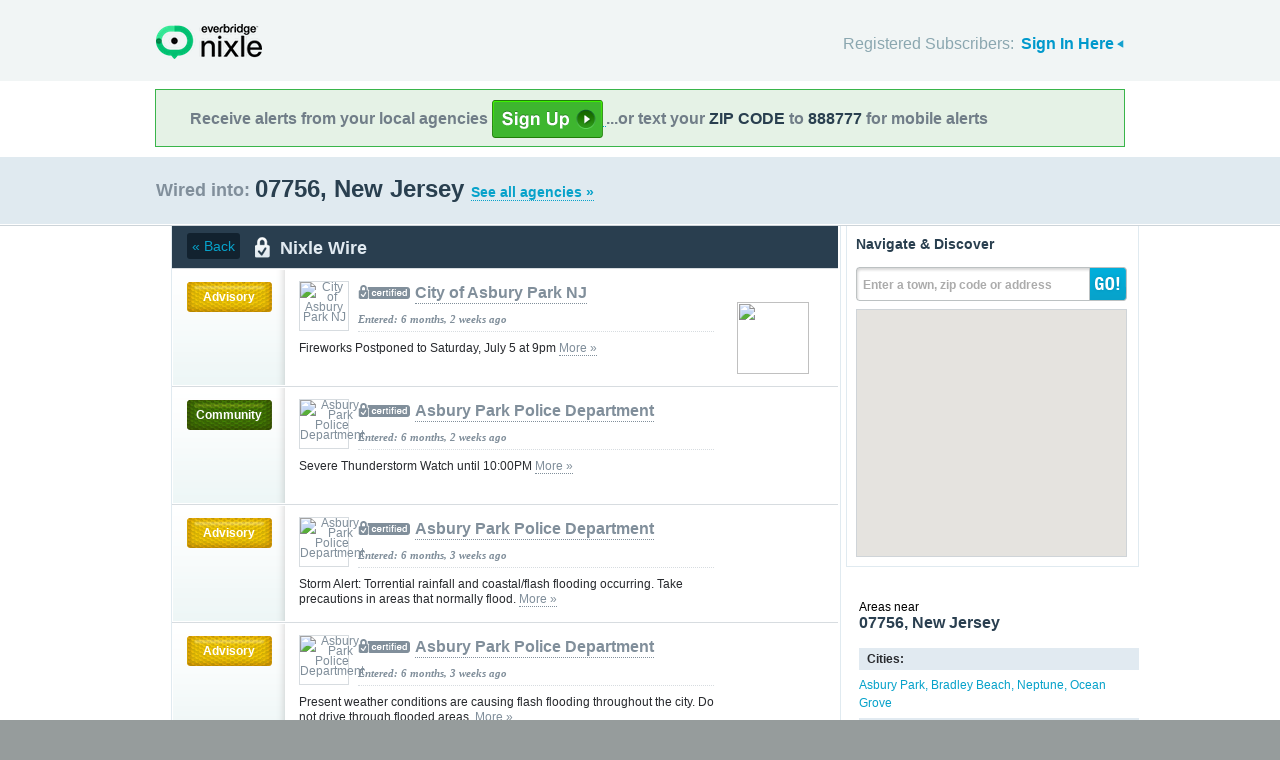

--- FILE ---
content_type: text/html; charset=utf-8
request_url: http://local.nixle.com/zipcode/07756/municipal/?page=8
body_size: 9490
content:



<!DOCTYPE html>
<html xmlns="http://www.w3.org/1999/xhtml" xml:lang="en" lang="en" xmlns:fb="http://ogp.me/ns/fb#" >
<head>
    
    <!--  Build Revision: Citizen-25_02_1;  -->
    <meta http-equiv="Content-Type" content="text/html; charset=utf-8" />
    <meta http-equiv="X-UA-Compatible" content="IE=edge,chrome=1" />

    <link rel="stylesheet" type="text/css" href="/static/Citizen-25_02_1/css/citizen_pub_common.css">
    
    
    
    


    <title>07756, New Jersey : Nixle</title>

    <script type="text/javascript">var SERVER_URL = "/static/Citizen-25_02_1/";</script>
    <script type="text/javascript" src="/static/Citizen-25_02_1/js/jquery-3.7.1.min.js"></script>
    <script type="text/javascript" src="/static/Citizen-25_02_1/js/underscore-min.js"></script>
    <link rel="shortcut icon" type="image/x-icon" href="/static/Citizen-25_02_1/img/ui/favicon.png"/>

    <link href="/static/Citizen-25_02_1/css/citizen.css" rel="stylesheet" type="text/css"/>
	<!--[if lte IE 8]>
	<link href="/static/Citizen-25_02_1/css/citizen_ie.css" rel="stylesheet" type="text/css"/>
	<![endif]-->
    




    <!-- Google Analytics -->
    <script type="text/javascript">
        (function(i,s,o,g,r,a,m){i['GoogleAnalyticsObject']=r;i[r]=i[r]||function(){
        (i[r].q=i[r].q||[]).push(arguments)},i[r].l=1*new Date();a=s.createElement(o),
        m=s.getElementsByTagName(o)[0];a.async=1;a.src=g;m.parentNode.insertBefore(a,m)
        })(window,document,'script','//www.google-analytics.com/analytics.js','ga');
        ga('create', 'UA-6843161-2', 'auto', {'allowLinker': true});
        ga('require', 'linker');
        ga('linker:autoLink', ['local.nixle.com', 'citizen.nixle.com', 'www.nixle.us', 'nixle.us'] );
        ga('send', 'pageview');
    </script>
    <!-- End Google Analytics -->



</head>
<body>




<div id="header">
    <div class="inner_structure">
        <p class="logo"><a href="/">Nixle</a><span></span></p>
        
        
        

<div id="signins">
    <ul>
	<li>
        Registered Subscribers: <a href="https://local.nixle.com/accounts/login/" id="signin" class="closed">Sign In Here</a>

    </li>

    </ul>
    <form action="https://local.nixle.com/accounts/login/" id="signinform" method="post">
        <ol>
            <li class="text">
                <label for="id_username">Username, Email or Mobile Phone Number:</label>
                <input type="text" name="username" id="id_username" maxlength="75"/>
            </li>
            <li class="text">
                <label for="id_password">Password:</label>
                <input type="password" name="password" id="id_password"/>
            </li>
            <li class="checkbox">
                <input type="checkbox" name="noexpire_flag" id="id_noexpire_flag"/>
                <label for="id_noexpire_flag">Remember Me</label>
            </li>
            <li class="sub">
                <input type="hidden" value="" name="next"/>
                <button type="submit">Citizen Login</button>
            </li>
        </ol>
        <p style="color:#000000;"><a href="/accounts/password/reset/">Need your password?</a>
        <br /><br />
        No citizen account yet? <a href="/register/">Register now for free.</a></p>
    </form>
</div>

        
        
    </div>
</div>




<div class="wrapperAction">
    <div class="alertAction">
        <div>
            Receive alerts from your local agencies
            <a href="https://local.nixle.com/register/">
                <div style="background: url([data-uri]) no-repeat; display:inline-block; height: 38px; width: 111px; vertical-align: middle; padding-bottom: 4px;"></div>
            </a>
            ...or text your <span>ZIP CODE</span> to <span>888777</span> for mobile alerts
        </div>
    </div>
</div>



<div id="title">
    <div class="inner_structure">
        
        
        <h1 id="region_search">
    <span>Wired into:</span> 
	<div>
		07756, New Jersey 
		<a href="/agency_search/?cleanAddress=07756">See all agencies &raquo;</a>
	</div>
</h1>
    </div>
</div>



<div id="content" class="clearfix">
    <div class="inner_structure">
        <div class="highlight highlight_wire">
            <div class="highlight_liner">
                
                


        <div class="wire_category clearfix">
	  
	    <a href=".." class="back">&laquo; Back</a>
	  
	  <p id="wire_cat_hdr">
						  Nixle Wire</p>
        </div>
        
        
        
            <ol id="wire" class="clearfix">
            
            



        
            <li id="pub_11708223" class="first">
        
                <div class="wrapper">
                <div class="wire_priority">
                
                    
                    
                    <span class="priority advisory">Advisory</span>
                    
                    
                
                </div>
                
                <div class="wire_content">
                
                <div class="logo" style="background-color:#ffffff">
                    <a href="/city-of-asbury-park-nj"><img src="http://nixle.s3.amazonaws.com/uploads/agency_logos/sm/user86087-1753285902-15365_ffffff_48_48_PrsMe_.png" width="48" height="48" alt="City of Asbury Park NJ"/></a>
                </div>
                
                <h2 class="certified"><a href="/city-of-asbury-park-nj">City of Asbury Park NJ</a></h2> 
                <p class="time">Entered: 6 months, 2 weeks ago</p>
		<p>Fireworks Postponed to Saturday, July 5 at 9pm <a href="https://nixle.us/GFM65">More&nbsp;&raquo;</a></p>

		

		<div class="thumb">
		
                    
                 
                   
                    <a href="https://nixle.us/GFM65">

                    
                        <img src="http://nixle.s3.amazonaws.com/uploads/pub_media/md/user43292-1751591229-media1_140d14_240_240_PrsMe_.png" width="72" height="72"/>
                    
                    </a>
                   
                  
                

		</div>
                </div>
                </div>
            </li>

            
            



        
            <li id="pub_11707513">
        
                <div class="wrapper">
                <div class="wire_priority">
                
                    
                    
                    <span class="priority community">Community</span>
                    
                    
                
                </div>
                
                <div class="wire_content">
                
                <div class="logo" style="background-color:#ffffff">
                    <a href="/asbury-park-police-department"><img src="http://nixle.s3.amazonaws.com/uploads/agency_logos/sm/user86087-1753285430-12165_ffffff_38_48_PrsMe_.jpeg" width="38" height="48" alt="Asbury Park Police Department"/></a>
                </div>
                
                <h2 class="certified"><a href="/asbury-park-police-department">Asbury Park Police Department</a></h2> 
                <p class="time">Entered: 6 months, 2 weeks ago</p>
		<p>Severe Thunderstorm Watch until 10:00PM <a href="https://nixle.us/GFLCF">More&nbsp;&raquo;</a></p>

		

		<div class="thumb">
		
                    
                 
                   
                  
                

		</div>
                </div>
                </div>
            </li>

            
            



        
            <li id="pub_11702759">
        
                <div class="wrapper">
                <div class="wire_priority">
                
                    
                    
                    <span class="priority advisory">Advisory</span>
                    
                    
                
                </div>
                
                <div class="wire_content">
                
                <div class="logo" style="background-color:#ffffff">
                    <a href="/asbury-park-police-department"><img src="http://nixle.s3.amazonaws.com/uploads/agency_logos/sm/user86087-1753285430-12165_ffffff_38_48_PrsMe_.jpeg" width="38" height="48" alt="Asbury Park Police Department"/></a>
                </div>
                
                <h2 class="certified"><a href="/asbury-park-police-department">Asbury Park Police Department</a></h2> 
                <p class="time">Entered: 6 months, 3 weeks ago</p>
		<p>Storm Alert: Torrential rainfall and coastal/flash flooding occurring. Take precautions in areas that normally flood. <a href="https://nixle.us/GFF3Z">More&nbsp;&raquo;</a></p>

		

		<div class="thumb">
		
                    
                 
                   
                  
                

		</div>
                </div>
                </div>
            </li>

            
            



        
            <li id="pub_11702643">
        
                <div class="wrapper">
                <div class="wire_priority">
                
                    
                    
                    <span class="priority advisory">Advisory</span>
                    
                    
                
                </div>
                
                <div class="wire_content">
                
                <div class="logo" style="background-color:#ffffff">
                    <a href="/asbury-park-police-department"><img src="http://nixle.s3.amazonaws.com/uploads/agency_logos/sm/user86087-1753285430-12165_ffffff_38_48_PrsMe_.jpeg" width="38" height="48" alt="Asbury Park Police Department"/></a>
                </div>
                
                <h2 class="certified"><a href="/asbury-park-police-department">Asbury Park Police Department</a></h2> 
                <p class="time">Entered: 6 months, 3 weeks ago</p>
		<p>Present weather conditions are causing flash flooding throughout the city.  Do not drive through flooded areas. <a href="https://nixle.us/GFEY5">More&nbsp;&raquo;</a></p>

		

		<div class="thumb">
		
                    
                 
                   
                  
                

		</div>
                </div>
                </div>
            </li>

            
            



        
            <li id="pub_11702173">
        
                <div class="wrapper">
                <div class="wire_priority">
                
                    
                    
                    <span class="priority community">Community</span>
                    
                    
                
                </div>
                
                <div class="wire_content">
                
                <div class="logo" style="background-color:#ffffff">
                    <a href="/asbury-park-police-department"><img src="http://nixle.s3.amazonaws.com/uploads/agency_logos/sm/user86087-1753285430-12165_ffffff_38_48_PrsMe_.jpeg" width="38" height="48" alt="Asbury Park Police Department"/></a>
                </div>
                
                <h2 class="certified"><a href="/asbury-park-police-department">Asbury Park Police Department</a></h2> 
                <p class="time">Entered: 6 months, 3 weeks ago</p>
		<p>Severe Thunderstorm Watch until 09:00PM <a href="https://nixle.us/GFEEF">More&nbsp;&raquo;</a></p>

		

		<div class="thumb">
		
                    
                 
                   
                  
                

		</div>
                </div>
                </div>
            </li>

            
            



        
            <li id="pub_11701067">
        
                <div class="wrapper">
                <div class="wire_priority">
                
                    
                    
                    <span class="priority community">Community</span>
                    
                    
                
                </div>
                
                <div class="wire_content">
                
                <div class="logo" style="background-color:#ffffff">
                    <a href="/asbury-park-police-department"><img src="http://nixle.s3.amazonaws.com/uploads/agency_logos/sm/user86087-1753285430-12165_ffffff_38_48_PrsMe_.jpeg" width="38" height="48" alt="Asbury Park Police Department"/></a>
                </div>
                
                <h2 class="certified"><a href="/asbury-park-police-department">Asbury Park Police Department</a></h2> 
                <p class="time">Entered: 6 months, 3 weeks ago</p>
		<p>Flood Watch until 02:00AM Wednesday <a href="https://nixle.us/GFD7K">More&nbsp;&raquo;</a></p>

		

		<div class="thumb">
		
                    
                 
                   
                  
                

		</div>
                </div>
                </div>
            </li>

            
            



        
            <li id="pub_11642885">
        
                <div class="wrapper">
                <div class="wire_priority">
                
                    
                    
                    <span class="priority community">Community</span>
                    
                    
                
                </div>
                
                <div class="wire_content">
                
                <div class="logo" style="background-color:#ffffff">
                    <a href="/city-of-asbury-park-nj"><img src="http://nixle.s3.amazonaws.com/uploads/agency_logos/sm/user86087-1753285902-15365_ffffff_48_48_PrsMe_.png" width="48" height="48" alt="City of Asbury Park NJ"/></a>
                </div>
                
                <h2 class="certified"><a href="/city-of-asbury-park-nj">City of Asbury Park NJ</a></h2> 
                <p class="time">Entered: 6 months, 3 weeks ago</p>
		<p>Asbury Park to Host Annual Independence Day Fireworks on July 3, 2025 <a href="https://nixle.us/GD8J7">More&nbsp;&raquo;</a></p>

		

		<div class="thumb">
		
                    
                 
                   
                    <a href="https://nixle.us/GD8J7">

                    
                        <img src="http://nixle.s3.amazonaws.com/uploads/pub_media/md/user43292-1749216655-media1_140d14_240_240_PrsMe_.png" width="72" height="72"/>
                    
                    </a>
                   
                  
                

		</div>
                </div>
                </div>
            </li>

            
            



        
            <li id="pub_11643039">
        
                <div class="wrapper">
                <div class="wire_priority">
                
                    
                    
                    <span class="priority advisory">Advisory</span>
                    
                    
                
                </div>
                
                <div class="wire_content">
                
                <div class="logo" style="background-color:#ffffff">
                    <a href="/city-of-asbury-park-nj"><img src="http://nixle.s3.amazonaws.com/uploads/agency_logos/sm/user86087-1753285902-15365_ffffff_48_48_PrsMe_.png" width="48" height="48" alt="City of Asbury Park NJ"/></a>
                </div>
                
                <h2 class="certified"><a href="/city-of-asbury-park-nj">City of Asbury Park NJ</a></h2> 
                <p class="time">Entered: 6 months, 3 weeks ago</p>
		<p>City of Asbury Park 4th of July Closures Notice <a href="https://nixle.us/GD8PB">More&nbsp;&raquo;</a></p>

		

		<div class="thumb">
		
                    
                 
                   
                    <a href="https://nixle.us/GD8PB">

                    
                        <img src="http://nixle.s3.amazonaws.com/uploads/pub_media/md/user43292-1749221859-media1_bfc3d0_240_240_PrsMe_.png" width="72" height="72"/>
                    
                    </a>
                   
                  
                

		</div>
                </div>
                </div>
            </li>

            
            



        
            <li id="pub_11695849">
        
                <div class="wrapper">
                <div class="wire_priority">
                
                    
                    
                    <span class="priority alert">Alert</span>
                    
                    
                
                </div>
                
                <div class="wire_content">
                
                <div class="logo" style="background-color:#ffffff">
                    <a href="/asbury-park-police-department"><img src="http://nixle.s3.amazonaws.com/uploads/agency_logos/sm/user86087-1753285430-12165_ffffff_38_48_PrsMe_.jpeg" width="38" height="48" alt="Asbury Park Police Department"/></a>
                </div>
                
                <h2 class="certified"><a href="/asbury-park-police-department">Asbury Park Police Department</a></h2> 
                <p class="time">Entered: 6 months, 3 weeks ago</p>
		<p>Air Quality Alert until 12:00AM Monday <a href="https://nixle.us/GF7DM">More&nbsp;&raquo;</a></p>

		

		<div class="thumb">
		
                    
                 
                   
                  
                

		</div>
                </div>
                </div>
            </li>

            
            



        
            <li id="pub_11694051">
        
                <div class="wrapper">
                <div class="wire_priority">
                
                    
                    
                    <span class="priority advisory">Advisory</span>
                    
                    
                
                </div>
                
                <div class="wire_content">
                
                <div class="logo" style="background-color:#ffffff">
                    <a href="/asbury-park-police-department"><img src="http://nixle.s3.amazonaws.com/uploads/agency_logos/sm/user86087-1753285430-12165_ffffff_38_48_PrsMe_.jpeg" width="38" height="48" alt="Asbury Park Police Department"/></a>
                </div>
                
                <h2 class="certified"><a href="/asbury-park-police-department">Asbury Park Police Department</a></h2> 
                <p class="time">Entered: 6 months, 3 weeks ago</p>
		<p>Coastal Flood Advisory until 03:00AM Saturday <a href="https://nixle.us/GF5DP">More&nbsp;&raquo;</a></p>

		

		<div class="thumb">
		
                    
                 
                   
                  
                

		</div>
                </div>
                </div>
            </li>

            
            



        
            <li id="pub_11690633">
        
                <div class="wrapper">
                <div class="wire_priority">
                
                    
                    
                    <span class="priority community">Community</span>
                    
                    
                
                </div>
                
                <div class="wire_content">
                
                <div class="logo" style="background-color:#ffffff">
                    <a href="/city-of-asbury-park-nj"><img src="http://nixle.s3.amazonaws.com/uploads/agency_logos/sm/user86087-1753285902-15365_ffffff_48_48_PrsMe_.png" width="48" height="48" alt="City of Asbury Park NJ"/></a>
                </div>
                
                <h2 class="certified"><a href="/city-of-asbury-park-nj">City of Asbury Park NJ</a></h2> 
                <p class="time">Entered: 6 months, 3 weeks ago</p>
		<p>Quarterly Mixed Yard Waste Collection Begins Next Week <a href="https://nixle.us/GEZKR">More&nbsp;&raquo;</a></p>

		

		<div class="thumb">
		
                    
                 
                   
                    <a href="https://nixle.us/GEZKR">

                    
                        <img src="http://nixle.s3.amazonaws.com/uploads/pub_media/md/user43292-1750947954-media1_4c8e91_240_240_PrsMe_.png" width="72" height="72"/>
                    
                    </a>
                   
                  
                

		</div>
                </div>
                </div>
            </li>

            
            



        
            <li id="pub_11690011">
        
                <div class="wrapper">
                <div class="wire_priority">
                
                    
                    
                    <span class="priority advisory">Advisory</span>
                    
                    
                
                </div>
                
                <div class="wire_content">
                
                <div class="logo" style="background-color:#ffffff">
                    <a href="/asbury-park-police-department"><img src="http://nixle.s3.amazonaws.com/uploads/agency_logos/sm/user86087-1753285430-12165_ffffff_38_48_PrsMe_.jpeg" width="38" height="48" alt="Asbury Park Police Department"/></a>
                </div>
                
                <h2 class="certified"><a href="/asbury-park-police-department">Asbury Park Police Department</a></h2> 
                <p class="time">Entered: 6 months, 3 weeks ago</p>
		<p>Coastal Flood Advisory until 01:00AM Friday <a href="https://nixle.us/GEYX3">More&nbsp;&raquo;</a></p>

		

		<div class="thumb">
		
                    
                 
                   
                  
                

		</div>
                </div>
                </div>
            </li>

            
            



        
            <li id="pub_11686199">
        
                <div class="wrapper">
                <div class="wire_priority">
                
                    
                    
                    <span class="priority alert">Alert</span>
                    
                    
                
                </div>
                
                <div class="wire_content">
                
                <div class="logo" style="background-color:#ffffff">
                    <a href="/asbury-park-police-department"><img src="http://nixle.s3.amazonaws.com/uploads/agency_logos/sm/user86087-1753285430-12165_ffffff_38_48_PrsMe_.jpeg" width="38" height="48" alt="Asbury Park Police Department"/></a>
                </div>
                
                <h2 class="certified"><a href="/asbury-park-police-department">Asbury Park Police Department</a></h2> 
                <p class="time">Entered: 6 months, 4 weeks ago</p>
		<p>Air Quality Alert until 12:00AM Thursday <a href="https://nixle.us/GESMZ">More&nbsp;&raquo;</a></p>

		

		<div class="thumb">
		
                    
                 
                   
                  
                

		</div>
                </div>
                </div>
            </li>

            
            



        
            <li id="pub_11685413">
        
                <div class="wrapper">
                <div class="wire_priority">
                
                    
                    
                    <span class="priority advisory">Advisory</span>
                    
                    
                
                </div>
                
                <div class="wire_content">
                
                <div class="logo" style="background-color:#ffffff">
                    <a href="/city-of-asbury-park-nj"><img src="http://nixle.s3.amazonaws.com/uploads/agency_logos/sm/user86087-1753285902-15365_ffffff_48_48_PrsMe_.png" width="48" height="48" alt="City of Asbury Park NJ"/></a>
                </div>
                
                <h2 class="certified"><a href="/city-of-asbury-park-nj">City of Asbury Park NJ</a></h2> 
                <p class="time">Entered: 6 months, 4 weeks ago</p>
		<p>Extreme Heat Warning: Cooling Center Open in Asbury Park 9AM-6PM <a href="https://nixle.us/GERRR">More&nbsp;&raquo;</a></p>

		

		<div class="thumb">
		
                    
                 
                   
                    <a href="https://nixle.us/GERRR">

                    
                        <img src="http://nixle.s3.amazonaws.com/uploads/pub_media/md/copy-904955-1750773929_f6f6f6_240_240_PrsMe_.png" width="72" height="72"/>
                    
                    </a>
                   
                  
                

		</div>
                </div>
                </div>
            </li>

            
            



        
            <li id="pub_11685207">
        
                <div class="wrapper">
                <div class="wire_priority">
                
                    
                    
                    <span class="priority alert">Alert</span>
                    
                    
                
                </div>
                
                <div class="wire_content">
                
                <div class="logo" style="background-color:#ffffff">
                    <a href="/asbury-park-police-department"><img src="http://nixle.s3.amazonaws.com/uploads/agency_logos/sm/user86087-1753285430-12165_ffffff_38_48_PrsMe_.jpeg" width="38" height="48" alt="Asbury Park Police Department"/></a>
                </div>
                
                <h2 class="certified"><a href="/asbury-park-police-department">Asbury Park Police Department</a></h2> 
                <p class="time">Entered: 6 months, 4 weeks ago</p>
		<p>Air Quality Alert until 12:00AM Wednesday <a href="https://nixle.us/GERJX">More&nbsp;&raquo;</a></p>

		

		<div class="thumb">
		
                    
                 
                   
                  
                

		</div>
                </div>
                </div>
            </li>

            
            



        
            <li id="pub_11684733">
        
                <div class="wrapper">
                <div class="wire_priority">
                
                    
                    
                    <span class="priority advisory">Advisory</span>
                    
                    
                
                </div>
                
                <div class="wire_content">
                
                <div class="logo" style="background-color:#ffffff">
                    <a href="/asbury-park-police-department"><img src="http://nixle.s3.amazonaws.com/uploads/agency_logos/sm/user86087-1753285430-12165_ffffff_38_48_PrsMe_.jpeg" width="38" height="48" alt="Asbury Park Police Department"/></a>
                </div>
                
                <h2 class="certified"><a href="/asbury-park-police-department">Asbury Park Police Department</a></h2> 
                <p class="time">Entered: 6 months, 4 weeks ago</p>
		<p>Heat Advisory until 08:00PM Wednesday <a href="https://nixle.us/GER35">More&nbsp;&raquo;</a></p>

		

		<div class="thumb">
		
                    
                 
                   
                  
                

		</div>
                </div>
                </div>
            </li>

            
            



        
            <li id="pub_11683691">
        
                <div class="wrapper">
                <div class="wire_priority">
                
                    
                    
                    <span class="priority advisory">Advisory</span>
                    
                    
                
                </div>
                
                <div class="wire_content">
                
                <div class="logo" style="background-color:#ffffff">
                    <a href="/city-of-asbury-park-nj"><img src="http://nixle.s3.amazonaws.com/uploads/agency_logos/sm/user86087-1753285902-15365_ffffff_48_48_PrsMe_.png" width="48" height="48" alt="City of Asbury Park NJ"/></a>
                </div>
                
                <h2 class="certified"><a href="/city-of-asbury-park-nj">City of Asbury Park NJ</a></h2> 
                <p class="time">Entered: 6 months, 4 weeks ago</p>
		<p>Cool Relief Ahead: Water Spray Park Open 10AM–8PM! <a href="https://nixle.us/GEPWD">More&nbsp;&raquo;</a></p>

		

		<div class="thumb">
		
                    
                 
                   
                  
                

		</div>
                </div>
                </div>
            </li>

            
            



        
            <li id="pub_11681275">
        
                <div class="wrapper">
                <div class="wire_priority">
                
                    
                    
                    <span class="priority alert">Alert</span>
                    
                    
                
                </div>
                
                <div class="wire_content">
                
                <div class="logo" style="background-color:#ffffff">
                    <a href="/asbury-park-police-department"><img src="http://nixle.s3.amazonaws.com/uploads/agency_logos/sm/user86087-1753285430-12165_ffffff_38_48_PrsMe_.jpeg" width="38" height="48" alt="Asbury Park Police Department"/></a>
                </div>
                
                <h2 class="certified"><a href="/asbury-park-police-department">Asbury Park Police Department</a></h2> 
                <p class="time">Entered: 7 months ago</p>
		<p>Air Quality Alert until 12:00AM Tuesday <a href="https://nixle.us/GEM7T">More&nbsp;&raquo;</a></p>

		

		<div class="thumb">
		
                    
                 
                   
                  
                

		</div>
                </div>
                </div>
            </li>

            
            



        
            <li id="pub_11679131">
        
                <div class="wrapper">
                <div class="wire_priority">
                
                    
                    
                    <span class="priority alert">Alert</span>
                    
                    
                
                </div>
                
                <div class="wire_content">
                
                <div class="logo" style="background-color:#ffffff">
                    <a href="/asbury-park-police-department"><img src="http://nixle.s3.amazonaws.com/uploads/agency_logos/sm/user86087-1753285430-12165_ffffff_38_48_PrsMe_.jpeg" width="38" height="48" alt="Asbury Park Police Department"/></a>
                </div>
                
                <h2 class="certified"><a href="/asbury-park-police-department">Asbury Park Police Department</a></h2> 
                <p class="time">Entered: 7 months ago</p>
		<p>Air Quality Alert until 12:00AM Monday <a href="https://nixle.us/GEJSD">More&nbsp;&raquo;</a></p>

		

		<div class="thumb">
		
                    
                 
                   
                  
                

		</div>
                </div>
                </div>
            </li>

            
            



        
            <li id="pub_11677935" class="last">
        
                <div class="wrapper">
                <div class="wire_priority">
                
                    
                    
                    <span class="priority advisory">Advisory</span>
                    
                    
                
                </div>
                
                <div class="wire_content">
                
                <div class="logo" style="background-color:#ffffff">
                    <a href="/asbury-park-police-department"><img src="http://nixle.s3.amazonaws.com/uploads/agency_logos/sm/user86087-1753285430-12165_ffffff_38_48_PrsMe_.jpeg" width="38" height="48" alt="Asbury Park Police Department"/></a>
                </div>
                
                <h2 class="certified"><a href="/asbury-park-police-department">Asbury Park Police Department</a></h2> 
                <p class="time">Entered: 7 months ago</p>
		<p>Heat Advisory until 08:00PM Tuesday <a href="https://nixle.us/GEHGH">More&nbsp;&raquo;</a></p>

		

		<div class="thumb">
		
                    
                 
                   
                  
                

		</div>
                </div>
                </div>
            </li>

            
            </ol>
            

<a id='skip_pagination' class='accessible' href='#skip'>[Skip To Content]</a>
<div class="pagination">
    
        <a href="?page=7" class="prev">&lsaquo;&lsaquo; previous</a>
    
    
        
            
                <a href="?page=1" class="page">1</a>
            
        
    
        
            
                <a href="?page=2" class="page">2</a>
            
        
    
        
            
                <a href="?page=3" class="page">3</a>
            
        
    
        
            
                <a href="?page=4" class="page">4</a>
            
        
    
        
            
                <a href="?page=5" class="page">5</a>
            
        
    
        
            
                <a href="?page=6" class="page">6</a>
            
        
    
        
            
                <a href="?page=7" class="page">7</a>
            
        
    
        
            
                <span class="current page">8</span>
            
        
    
        
            
                <a href="?page=9" class="page">9</a>
            
        
    
        
            
                <a href="?page=10" class="page">10</a>
            
        
    
    
        <a href="?page=9" class="next">next &rsaquo;&rsaquo;</a>
    
</div>
<a class='accessible' id='skip'></a>


        
    </div>
</div>

<div class="highlight highlight_map">
    <div class="highlight_liner">
        <h2>Navigate &amp; Discover</h2>
        <form action="/region_search/" method="get" id="sideregionsearch">
            <ol>
                <li id="sideregli">
                    <label for="id_query" id="querylabel">Enter a town, zip code or address</label>
                    <input id="id_query" type="text" name="query"/>
                </li>
                <li><button type="submit">GO!</button></li>
            </ol>
        </form>
		
			<div id="map"></div>
		
    </div>
</div>






    
    

    <script type="text/javascript" charset="utf-8">
            var alerts = [
            
            ];
    </script>






    
    
<script type="text/javascript" charset="utf-8">
    var alert_options = {"rows": {
    
    },
    "unsub":"/agency/9999999999/unsubscribe/",
    "spam":"/alert/9999999999/reportspam/"};
</script>







    
    

    

    
    
    <div class="nearby">
        <h2><span>Areas near</span> 07756, New Jersey</h2>
        <ul>
        
        <li class="nearbyContainer" id="cities">
            <h3>Cities:</h3>
            <ul>
            
                <li><a href="/city/nj/asbury-park/">Asbury Park</a></li>
            
                <li><a href="/city/nj/bradley-beach/">Bradley Beach</a></li>
            
                <li><a href="/city/nj/neptune/">Neptune</a></li>
            
                <li class="last"><a href="/city/nj/ocean-grove/">Ocean Grove</a></li>
            
            </ul>
        </li>
        
        <li class="nearbyContainer" id="zipcodes">
            <h3>Zip Codes:</h3>
            <ul>
            
                <li><a href="/zipcode/07712/">07712</a></li>
            
                <li><a href="/zipcode/07720/">07720</a></li>
            
                <li><a href="/zipcode/07753/">07753</a></li>
            
                <li class="last"><a href="/zipcode/07756/">07756</a></li>
            
            </ul>
        </li>
        
        <li class="nearbyContainer" id="counties">
            <h3>Counties:</h3>
            <ul>
            
                <li class="last"><a href="/county/nj/monmouth/">Monmouth</a></li>
            
            </ul>
        </li>
        
        </ul>
    </div>
    

    
        
    <div class="nearby agencies">
        <p><a href="/agency_search/?cleanAddress=07756">Find Businesses, Agencies &amp; Organizations in 07756&nbsp;&raquo;</a></p>
    </div>
	   
    


<div class="clear"></div>

        
    </div>
</div>

<div id="footer">
    
    
    <div class='footnote' style='color:#898989;font-size:11px;background-color:white;text-align:center;line-height:150%'>
    
	Message and data rates may apply. Message frequency varies. <a href="https://www.nixle.com/resident-terms-service/" target="_blank">Terms</a> and <a href="https://www.everbridge.com/company/legal/privacy-policy/" target="_blank">privacy</a>.
	<br />&nbsp;
    
    </div>
    
    
    <div class="inner_structure clearfix">
        <div class="nav">
        <ul class="nav clearfix">
            <li class="first"><a href="https://www.nixle.com/about-us/"><span>Company Overview</span></a></li>
            <li><a rel="nofollow" href="https://www.nixle.com/contact/"><span>Contact</span></a></li>
            <li><a rel="nofollow" href="https://www.nixle.com/careers/"><span>Careers</span></a></li>
            <li><a rel="nofollow" href="https://www.nixle.com/terms-of-service/"><span>Terms of Service</span></a></li>
            <li><a rel="nofollow" href="https://www.nixle.com/privacy-policy/"><span>Privacy Policy</span></a></li>
            <li class="last"><a rel="nofollow" href="https://www.nixle.com/consumer-faqs/"><span>FAQs</span></a></li>
        </ul>
        </div>
    </div>
    <p>
      Powered by Nixle. &copy; 2026 Everbridge, Inc.
    </p>
</div>





<script type="text/javascript" src="/static/Citizen-25_02_1/js/setup.js"></script>
<script type="text/javascript" src="/static/Citizen-25_02_1/js/mobile.js"></script>

<script type="text/javascript" src="/static/Citizen-25_02_1/js/loginform.js"></script>

<script type="text/javascript" src="/static/Citizen-25_02_1/js/modal.js"></script>



<!--[if IE 6]>
<script type="text/javascript">
try{document.execCommand("BackgroundImageCache", false, true);}catch(e){}
</script>
<![endif]-->
<!-- g_temp -->
  
<!--[if IE]>
<script src="//connect.facebook.net/en_US/all.js?xfbml=1" type="text/javascript">
</script>
<![endif]-->
<script src="//connect.facebook.net/en_US/all.js#xfbml=1" type="text/javascript"></script>



    

<script type="text/javascript" src="/static/Citizen-25_02_1/js/browsealerts.js"></script>
<script type="text/javascript" src="/static/Citizen-25_02_1/js/browseregion.js"></script>

    <script type="text/javascript" src="//maps.googleapis.com/maps/api/js?key=AIzaSyBANMgyOMkTOBmOGMb05xIiBkw3N1AnMqE"></script>
	<script type="text/javascript" src="/static/Citizen-25_02_1/js/geocoder.js"></script>



<script type="text/javascript" src="/static/Citizen-25_02_1/js/modal.js"></script>
<script type="text/javascript" src="/static/Citizen-25_02_1/js/nixle.js"></script>
<script type="text/javascript" src="/static/Citizen-25_02_1/js/private.js"></script>
<script type="text/javascript" src="/static/Citizen-25_02_1/js/optionsmenu.js"></script>
<script type="text/javascript" src="/static/Citizen-25_02_1/js/spatial.js"></script>



 


	
    <script type="text/javascript" charset="utf-8">
        
var geodjango = {};


spatial.map_load = function(){
  spatial.map = (typeof NIXLE.Map != 'undefined') ? NIXLE.Map.map : NIXLE.geo.map.map; // Nixle code

  
  var bounds = new google.maps.LatLngBounds(); var i; var j;
  
  spatial.map_poly1 = new google.maps.Polygon({paths: [new google.maps.LatLng(40.208513,-74.003181),new google.maps.LatLng(40.208216,-74.005943),new google.maps.LatLng(40.207791,-74.00645),new google.maps.LatLng(40.207248,-74.006989),new google.maps.LatLng(40.206604,-74.009688),new google.maps.LatLng(40.206867,-74.011266),new google.maps.LatLng(40.207129,-74.011546),new google.maps.LatLng(40.207715,-74.012686),new google.maps.LatLng(40.20788,-74.01336),new google.maps.LatLng(40.207973,-74.013876),new google.maps.LatLng(40.208133,-74.014399),new google.maps.LatLng(40.208287,-74.015187),new google.maps.LatLng(40.208452,-74.016023),new google.maps.LatLng(40.209667,-74.01559),new google.maps.LatLng(40.210622,-74.015256),new google.maps.LatLng(40.210754,-74.015397),new google.maps.LatLng(40.210907,-74.015159),new google.maps.LatLng(40.213349,-74.014302),new google.maps.LatLng(40.214341,-74.013947),new google.maps.LatLng(40.214355,-74.013884),new google.maps.LatLng(40.214537,-74.013369),new google.maps.LatLng(40.214601,-74.012902),new google.maps.LatLng(40.214501,-74.011347),new google.maps.LatLng(40.214737,-74.010134),new google.maps.LatLng(40.215047,-74.00968),new google.maps.LatLng(40.215701,-74.007891),new google.maps.LatLng(40.21636,-74.005947),new google.maps.LatLng(40.21643,-74.005464),new google.maps.LatLng(40.21709,-74.002556),new google.maps.LatLng(40.216902,-74.001279),new google.maps.LatLng(40.217172,-74.000895),new google.maps.LatLng(40.216812,-73.998481),new google.maps.LatLng(40.216312,-73.998681),new google.maps.LatLng(40.208713,-74.001581),new google.maps.LatLng(40.208513,-74.003181)],strokeColor: "#697883",strokeWeight: 2.000000,strokeOpacity: 1.00,fillColor: "#0000ff",fillOpactiy: 0.20,visible: true});
  spatial.map_poly1.setMap(spatial.map);
  
  
    paths=spatial.map_poly1.getPaths();
    for(i=0; i<paths.length; i++){
        for(j=0; j<paths.g[i].length; j++){
            bounds.extend(paths.g[i].g[j]); }}
  
    

  
  
  spatial.map.fitBounds(bounds);
  
}


    </script>
	



</body>
</html>
